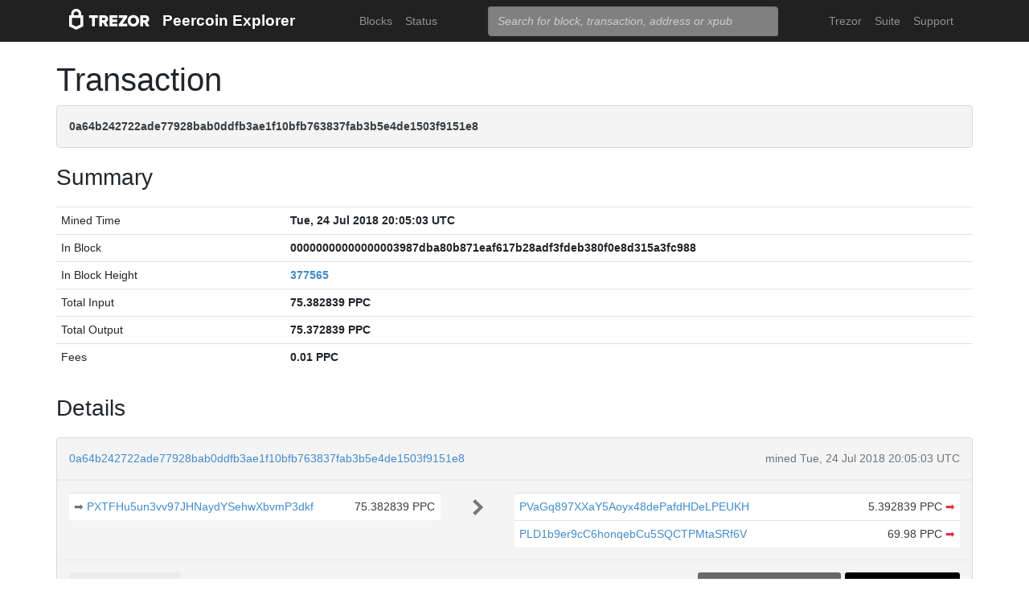

--- FILE ---
content_type: text/html; charset=utf-8
request_url: https://blockbook.peercoin.net/tx/0a64b242722ade77928bab0ddfb3ae1f10bfb763837fab3b5e4de1503f9151e8
body_size: 3891
content:
<!doctype html><html lang="en"><head><meta charset="utf-8"><meta name="viewport" content="width=device-width,initial-scale=1.0,shrink-to-fit=no"><link rel="stylesheet" href="https://maxcdn.bootstrapcdn.com/bootstrap/4.0.0/css/bootstrap.min.css" integrity="sha384-Gn5384xqQ1aoWXA+058RXPxPg6fy4IWvTNh0E263XmFcJlSAwiGgFAW/dAiS6JXm" crossorigin="anonymous"><link rel="stylesheet" href="/static/css/main.css"><meta http-equiv="X-UA-Compatible" content="IE=edge"><meta name="description" content="Trezor Peercoin Explorer"><title>Trezor Peercoin Explorer</title></head><body><header id="header"><div class="container"><nav class="navbar navbar-expand-md navbar-dark bg-trezor"><a class="navbar-brand" href="/" title="Home"><div alt="Trezor Wallet" style="margin-top: 3px;"><svg width="100" version="1.1" id="logotyp" xmlns="http://www.w3.org/2000/svg" xlink="http://www.w3.org/1999/xlink" x="0px" y="0px" viewBox="0 0 163.7 41.9" space="preserve"><polygon points="101.1,12.8 118.2,12.8 118.2,17.3 108.9,29.9 118.2,29.9 118.2,35.2 101.1,35.2 101.1,30.7 110.4,18.1 101.1,18.1"></polygon><path d="M158.8,26.9c2.1-0.8,4.3-2.9,4.3-6.6c0-4.5-3.1-7.4-7.7-7.4h-10.5v22.3h5.8v-7.5h2.2l4.1,7.5h6.7L158.8,26.9z M154.7,22.5h-4V18h4c1.5,0,2.5,0.9,2.5,2.2C157.2,21.6,156.2,22.5,154.7,22.5z"></path><path d="M130.8,12.5c-6.8,0-11.6,4.9-11.6,11.5s4.9,11.5,11.6,11.5s11.7-4.9,11.7-11.5S137.6,12.5,130.8,12.5z M130.8,30.3c-3.4,0-5.7-2.6-5.7-6.3c0-3.8,2.3-6.3,5.7-6.3c3.4,0,5.8,2.6,5.8,6.3C136.6,27.7,134.2,30.3,130.8,30.3z"></path><polygon points="82.1,12.8 98.3,12.8 98.3,18 87.9,18 87.9,21.3 98,21.3 98,26.4 87.9,26.4 87.9,30 98.3,30 98.3,35.2 82.1,35.2"></polygon><path d="M24.6,9.7C24.6,4.4,20,0,14.4,0S4.2,4.4,4.2,9.7v3.1H0v22.3h0l14.4,6.7l14.4-6.7h0V12.9h-4.2V9.7z M9.4,9.7c0-2.5,2.2-4.5,5-4.5s5,2,5,4.5v3.1H9.4V9.7z M23,31.5l-8.6,4l-8.6-4V18.1H23V31.5z"></path><path d="M79.4,20.3c0-4.5-3.1-7.4-7.7-7.4H61.2v22.3H67v-7.5h2.2l4.1,7.5H80l-4.9-8.3C77.2,26.1,79.4,24,79.4,20.3z M71,22.5h-4V18h4c1.5,0,2.5,0.9,2.5,2.2C73.5,21.6,72.5,22.5,71,22.5z"></path><polygon points="40.5,12.8 58.6,12.8 58.6,18.1 52.4,18.1 52.4,35.2 46.6,35.2 46.6,18.1 40.5,18.1"></polygon></svg></div></a><a class="navbar-brand" href="/">Peercoin Explorer</a><button class="navbar-toggler" type="button" onclick="if(document.getElementById('toggler').className.indexOf('show')>0){document.getElementById('toggler').className='navbar-collapse collapse'}else{document.getElementById('toggler').className='navbar-collapse show'}"><span class="navbar-toggler-icon"></span></button><div class="navbar-collapse collapse" id="toggler"><ul class="navbar-nav ml-md-auto"><li class="nav-item"><a href="/blocks" class="nav-link">Blocks</a></li><li class="nav-item"><a href="/" class="nav-link">Status</a></li></ul><span class="navbar-form ml-md-auto"><form id="search" action="/search" method="get"><input name="q" type="text" class="form-control" placeholder="Search for block, transaction, address or xpub" focus="true"></form></span><ul class="navbar-nav ml-md-auto"><li class="nav-item"><a class="nav-link" href="https://trezor.io/" target="_blank" rel="noopener noreferrer">Trezor</a></li><li class="nav-item"><a class="nav-link" href="https://suite.trezor.io/" target="_blank" rel="noopener noreferrer">Suite</a></li><li class="nav-item"><a class="nav-link" href="https://trezor.io/support" target="_blank" rel="noopener noreferrer">Support</a></li></ul></div></nav></div></header><main id="wrap"><div class="container"><h1>Transaction</h1><div class="alert alert-data ellipsis"><span class="data">0a64b242722ade77928bab0ddfb3ae1f10bfb763837fab3b5e4de1503f9151e8</span></div><h3>Summary</h3><div class="data-div"><table class="table data-table"><tbody><tr><td style="width: 25%;">Mined Time</td><td class="data">Tue, 24 Jul 2018 20:05:03 UTC</td></tr><tr><td style="width: 25%;">In Block</td><td class="ellipsis data">00000000000000003987dba80b871eaf617b28adf3fdeb380f0e8d315a3fc988</td></tr><tr><td>In Block Height</td><td class="data"><a href="/block/377565">377565</a></td></tr><tr><td>Total Input</td><td class="data">75.382839 PPC</td></tr><tr><td>Total Output</td><td class="data">75.372839 PPC</td></tr><tr><td>Fees</td><td class="data">0.01 PPC</td></tr></tbody></table></div><h3>Details</h3><div class="data-div"><div class="alert alert-data"><div class="row line-bot"><div class="col-xs-7 col-md-8 ellipsis"><a href="/tx/0a64b242722ade77928bab0ddfb3ae1f10bfb763837fab3b5e4de1503f9151e8">0a64b242722ade77928bab0ddfb3ae1f10bfb763837fab3b5e4de1503f9151e8</a></div><div class="col-xs-5 col-md-4 text-muted text-right">mined Tue, 24 Jul 2018 20:05:03 UTC</div></div><div class="row line-mid"><div class="col-md-5"><div class="row tx-in"><table class="table data-table"><tbody><tr><td><a class="float-left text-muted" href="/tx/dc07949900428f99ad11895c3e191a25009d35f25a9136fae5bc913ddbc1ebd8" title="Outpoint dc07949900428f99ad11895c3e191a25009d35f25a9136fae5bc913ddbc1ebd8,1">➡&nbsp;</a><span class="ellipsis tx-addr"><a href="/address/PXTFHu5un3vv97JHNaydYSehwXbvmP3dkf">PXTFHu5un3vv97JHNaydYSehwXbvmP3dkf</a></span><span class="tx-amt">75.382839 PPC</span></td></tr></tbody></table></div></div><div class="col-md-1 col-xs-12 text-center"><svg class="octicon" viewBox="0 0 8 16"><path fill-rule="evenodd" d="M7.5 8l-5 5L1 11.5 4.75 8 1 4.5 2.5 3l5 5z"></path></svg></div><div class="col-md-6"><div class="row tx-out"><table class="table data-table"><tbody><tr><td><span class="ellipsis tx-addr"><a href="/address/PVaGq897XXaY5Aoyx48dePafdHDeLPEUKH">PVaGq897XXaY5Aoyx48dePafdHDeLPEUKH</a></span><span class="tx-amt">5.392839 PPC <a class="text-danger" href="/spending/0a64b242722ade77928bab0ddfb3ae1f10bfb763837fab3b5e4de1503f9151e8/0" title="Spent">➡</a></span></td></tr><tr><td><span class="ellipsis tx-addr"><a href="/address/PLD1b9er9cC6honqebCu5SQCTPMtaSRf6V">PLD1b9er9cC6honqebCu5SQCTPMtaSRf6V</a></span><span class="tx-amt">69.98 PPC <a class="text-danger" href="/spending/0a64b242722ade77928bab0ddfb3ae1f10bfb763837fab3b5e4de1503f9151e8/1" title="Spent">➡</a></span></td></tr></tbody></table></div></div></div><div class="row line-top"><div class="col-xs-6 col-sm-4 col-md-4"><span class="txvalues txvalues-default">Fee: 0.01 PPC</span></div><div class="col-xs-6 col-sm-8 col-md-8 text-right"><span class="txvalues txvalues-success">474497 Confirmations</span><span class="txvalues txvalues-primary">75.372839 PPC</span></div></div></div></div><div class="data-div"><h5>Raw Transaction</h5><div class="alert alert-data" style="word-wrap: break-word; font-size: smaller;"><pre id="txSpecific"></pre></div><script type="text/javascript">txSpecific = {"txid":"0a64b242722ade77928bab0ddfb3ae1f10bfb763837fab3b5e4de1503f9151e8","hash":"0a64b242722ade77928bab0ddfb3ae1f10bfb763837fab3b5e4de1503f9151e8","version":1,"time":1532462434,"size":231,"vsize":231,"weight":924,"locktime":0,"vin":[{"txid":"dc07949900428f99ad11895c3e191a25009d35f25a9136fae5bc913ddbc1ebd8","vout":1,"scriptSig":{"asm":"3046022100b282b5647fbd9641ce4e264254f80efc1c86eb485bcee81a5fc71ae6b43d1f600221008df7b333a876fbfe06b7a802e65ce404911ddd032c581892a8913f4c70cad66a[ALL] 0338218785c9d75fa0408f60beacedba13eb1b8c50f8e56246f93d9087bbc05a44","hex":"[base64]"},"sequence":4294967295}],"vout":[{"value":5.392839,"n":0,"scriptPubKey":{"asm":"OP_DUP OP_HASH160 e62ef67776eb5bcd7621d0b821acc994d21f37b4 OP_EQUALVERIFY OP_CHECKSIG","desc":"addr(PVaGq897XXaY5Aoyx48dePafdHDeLPEUKH)#k4p8sl9v","hex":"76a914e62ef67776eb5bcd7621d0b821acc994d21f37b488ac","address":"PVaGq897XXaY5Aoyx48dePafdHDeLPEUKH","type":"pubkeyhash"}},{"value":69.980000,"n":1,"scriptPubKey":{"asm":"OP_DUP OP_HASH160 7f705f7e554e9080e4579f54e4e55604ffa8494b OP_EQUALVERIFY OP_CHECKSIG","desc":"addr(PLD1b9er9cC6honqebCu5SQCTPMtaSRf6V)#uqtf3p7w","hex":"76a9147f705f7e554e9080e4579f54e4e55604ffa8494b88ac","address":"PLD1b9er9cC6honqebCu5SQCTPMtaSRf6V","type":"pubkeyhash"}}],"hex":"[base64]","blockhash":"00000000000000003987dba80b871eaf617b28adf3fdeb380f0e8d315a3fc988","confirmations":394908,"blocktime":1532462703};function syntaxHighlight(json) {json = JSON.stringify(json, undefined, 2);json = json.replace(/&/g, '&amp;').replace(/</g, '&lt;').replace(/>/g, '&gt;');return json.replace(/("(\\u[a-zA-Z0-9]{4}|\\[^u]|[^\\"])*"(\s*:)?|\b(true|false|null)\b|-?\d+(?:\.\d*)?(?:[eE][+\-]?\d+)?)/g, function (match) {var cls = 'number';if (/^"/.test(match)) {if (/:$/.test(match)) {cls = 'key';} else {cls = 'string';}} else if (/true|false/.test(match)) {cls = 'boolean';} else if (/null/.test(match)) {cls = 'null';}return '<span class="' + cls + '">' + match + '</span>';});}document.getElementById('txSpecific').innerHTML = syntaxHighlight(txSpecific);</script></div></div></main><footer id="footer" class="footer"><div class="container"><nav class="navbar navbar-expand-lg navbar-dark bg-trezor"><span class="navbar-nav"><a class="nav-link" href="https://satoshilabs.com/" target="_blank" rel="noopener noreferrer">© 2017-2022 SatoshiLabs</a></span><span class="navbar-nav ml-md-auto"><a class="nav-link" href="https://shop.trezor.io/static/shared/about/terms-of-use.pdf" target="_blank" rel="noopener noreferrer">Terms of Use</a></span><span class="navbar-nav ml-md-auto"><a class="nav-link" href="/sendtx">Send Transaction</a></span><span class="navbar-nav ml-md-auto d-md-flex d-none"><a class="nav-link active" href="http://shop.trezor.io" target="_blank" rel="noopener noreferrer">Don't have a Trezor? Get one!</a></span></nav></div></footer></body></html>